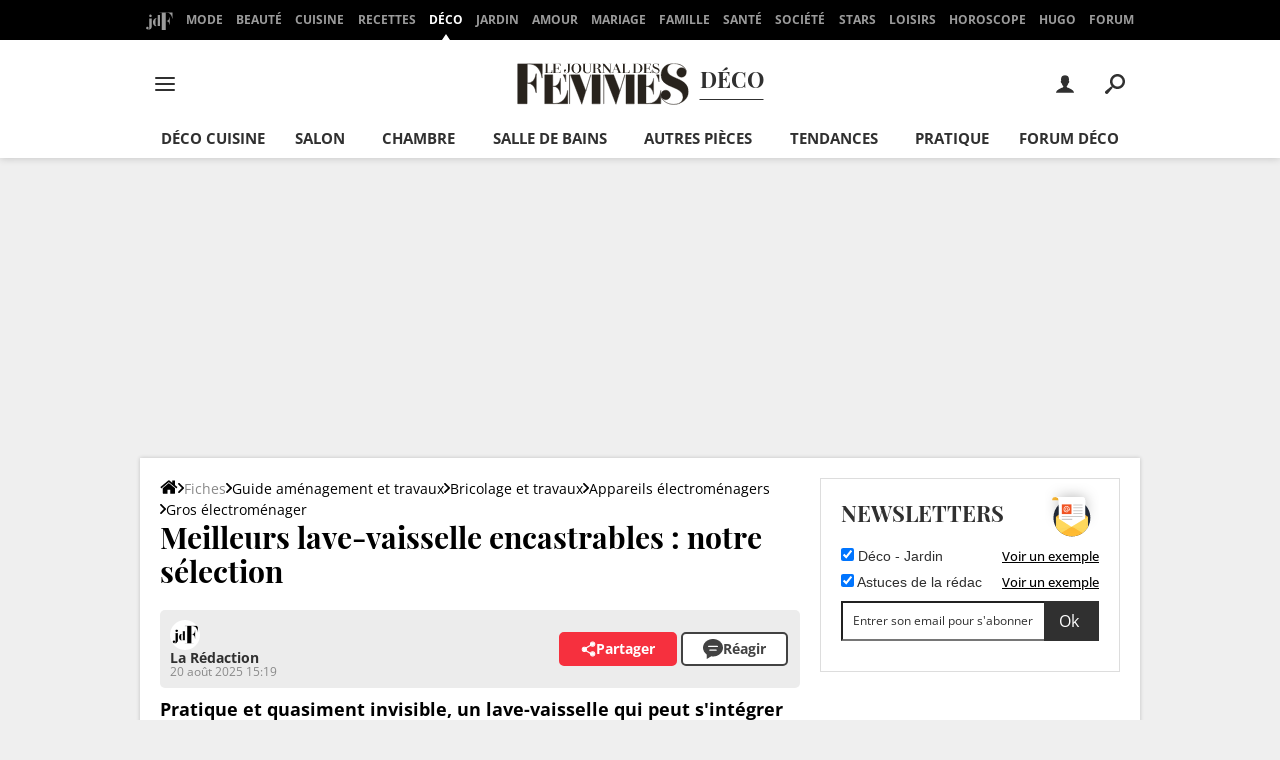

--- FILE ---
content_type: text/javascript
request_url: https://www.gstatic.com/charts/51/i18n/jsapi_compiled_i18n_line_module__fr.js
body_size: 284
content:
function gvjs_N_(a){gvjs_8S.call(this,a)}gvjs_t(gvjs_N_,gvjs_8S);
gvjs_N_.prototype.rI=function(){var a=[];gvjs_u(this.layout,function(b){b.C.forEach(function(c){var d=[],e=c.color,f=(new gvjs_Rq).style(gvjs_op,gvjs_f).style(gvjs_3p,e).style(gvjs_5p,2);f.data({value:c,id:gvjs_uR(c.sourceColumn)});var g=!0;gvjs_u(c.data,function(h){null!=h.Tt&&null!=h.Iw&&isFinite(h.Tt)&&isFinite(h.Iw)?(h.color=e,d.push((new gvjs__Q).style("x",h.Tt).style("y",h.Iw).style("r",4).style(gvjs_op,e).style(gvjs_pp,0).data({value:h,id:gvjs_HL(gvjs_tR(c.sourceColumn,h.ZE),gvjs_GQ,b.column)})),
g?f.move(h.Tt,h.Iw):f.line(h.Tt,h.Iw),g=!1):g=!0});a.push(f);gvjs_Me(a,d)})});return a};function gvjs_O_(a,b,c,d){gvjs_AS.call(this,a,b,c,d)}gvjs_o(gvjs_O_,gvjs_AS);gvjs_O_.prototype.vi=function(){return gvjs_J(this.options,gvjs_6v,gvjs_S,gvjs_zS)};gvjs_O_.prototype.lZ=function(a,b,c){return new gvjs_N_({options:this.options,aoa:!1,boa:!0,table:this.Ta,Sm:this.mO.Sm,rK:c,axes:{domain:a,target:b}})};function gvjs_P_(a,b){gvjs_DS.call(this,a,b)}gvjs_o(gvjs_P_,gvjs_DS);gvjs_=gvjs_P_.prototype;gvjs_.Lp=function(a){a.style(gvjs_Up,0).style(gvjs_Vp,1).style(gvjs_Sp,.4).style(gvjs_Tp,2);return a};gvjs_.dr=function(a){a.style(gvjs_Up,null).style(gvjs_Vp,null).style(gvjs_Sp,null).style(gvjs_Tp,null);return a};gvjs_.GT=function(a){var b=a.data();null!=b.value&&(b=b.value.color,this.Lp(a).style(gvjs_mp,b).style(gvjs_np,1))};
gvjs_.wT=function(a){var b=a.data();null!=b.value&&(b=b.value.color,this.Lp(a).style(gvjs_mp,gvjs_ES(b,this.gQ,this.HB)).style(gvjs_np,1))};gvjs_.sT=function(a){null!=a.data().value&&this.dr(a).style(gvjs_np,0)};gvjs_.CT=function(a){var b=a.data();null!=b.value&&(b=b.value.color,this.dr(a).style(gvjs_mp,b).style(gvjs_np,0))};gvjs_.Nfa=function(a){var b=a.data();null!=b.value&&(b=b.value.color,this.Lp(a).style(gvjs_2p,4).style(gvjs_0p,b))};
gvjs_.Ifa=function(a){var b=a.data();null!=b.value&&(b=b.value.color,this.Lp(a).style(gvjs_2p,4).style(gvjs_0p,gvjs_ES(b,this.gQ,this.HB)))};gvjs_.Gfa=function(a){var b=a.data();null!=b.value&&(b=b.value.color,this.dr(a).style(gvjs_2p,2).style(gvjs_0p,gvjs_FS(b,this.tfa,this.HB)))};gvjs_.Lfa=function(a){var b=a.data();null!=b.value&&(b=b.value.color,this.dr(a).style(gvjs_2p,2).style(gvjs_0p,b))};function gvjs_Q_(a){gvjs_RL.call(this,a)}gvjs_o(gvjs_Q_,gvjs_RL);gvjs_=gvjs_Q_.prototype;gvjs_.xq=function(){return null};gvjs_.og=function(){return gvjs_CS};gvjs_.po=function(a,b,c,d){a=new gvjs_xR(this,a,b,c,d);a.$t([gvjs_To,gvjs_Mu,gvjs_zw,gvjs_VQ,gvjs_OQ,gvjs_As,gvjs_zs,gvjs_Pd]);return a};gvjs_.Mm=function(a,b){return new gvjs_P_(a,b)};gvjs_.Al=function(a,b,c,d){return new gvjs_O_(a,b,c,d)};
gvjs_.xs=function(a){return[new gvjs_FR([new gvjs_FL(gvjs_1r)]),new gvjs_HR([new gvjs_FL(gvjs_EQ),new gvjs_FL(gvjs_FQ)],gvjs_J(a,gvjs_Hw)===gvjs_Tw),new gvjs_GR([new gvjs_FL(gvjs_1r),new gvjs_FL(gvjs_EQ),new gvjs_FL(gvjs_FQ),new gvjs_FL(gvjs_KQ)]),new gvjs_JR([new gvjs_FL(gvjs_EQ)])]};gvjs_.nH=function(a,b){null==this.sb?this.sb=new gvjs_lR(this.container,a,b,[gvjs_ms,gvjs_IQ]):this.sb.update(a,b)};gvjs_q(gvjs__b,gvjs_Q_,void 0);gvjs_Q_.convertOptions=function(a){return gvjs_XS(a)};gvjs_Q_.prototype.draw=gvjs_Q_.prototype.draw;gvjs_Q_.prototype.clearChart=gvjs_Q_.prototype.Jb;gvjs_Q_.prototype.getSelection=gvjs_Q_.prototype.getSelection;gvjs_Q_.prototype.setSelection=gvjs_Q_.prototype.setSelection;
